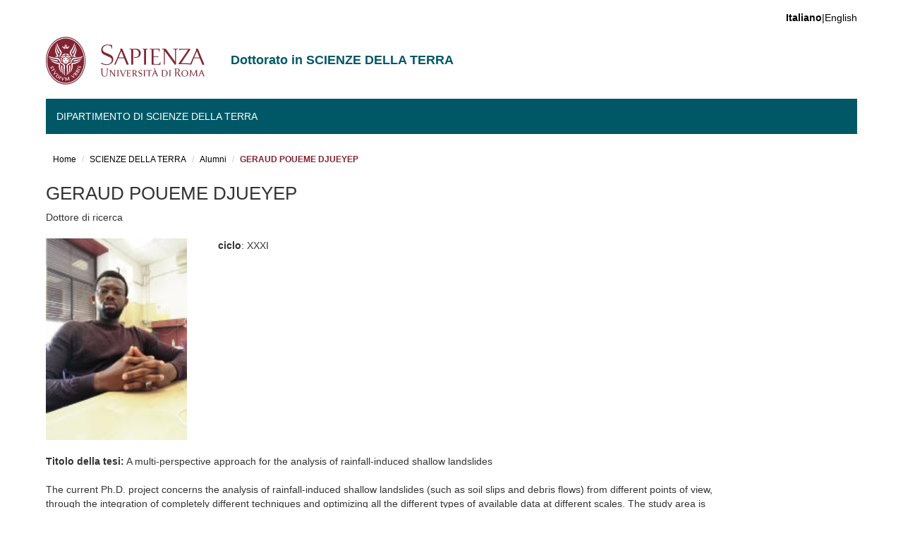

--- FILE ---
content_type: text/html; charset=utf-8
request_url: https://phd.uniroma1.it/web/GERAUD-POUEME-DJUEYEP_nT1690215_.aspx
body_size: 10071
content:


<!DOCTYPE html>



<html>
<head>
	<!-- Global site tag (gtag.js) - Google Analytics -->
	<script async src="https://www.googletagmanager.com/gtag/js?id=UA-132212058-1"></script>
	<script>
	  window.dataLayer = window.dataLayer || [];
	  function gtag(){dataLayer.push(arguments);}
	  gtag('js', new Date());

	  gtag('config', 'UA-132212058-1');
	</script>

    <meta charset="utf-8" /><meta name="viewport" content="width=device-width, initial-scale=1.0" /><meta http-equiv="X-UA-Compatible" content="IE=edge" /><meta name="author" content="Cantieri Informatici Srl" /><meta name="copyright" content="Sapienza Università di Roma" /><meta name="theme-color" content="#0E5A64" media="(prefers-color-scheme: light)" /><meta name="theme-color" content="#082F34" media="(prefers-color-scheme: dark)" /><link rel="shortcut icon" href="favicon.ico" type="image/vnd.microsoft.icon" /><link rel="stylesheet" href="css/css.css" /><link rel="stylesheet" href="css/font-awesome.css" /><link type="text/css" rel="stylesheet" href="css/css_oXI7zYOfVrMuE-vswYqT3G_fO1eGr2PS8RacyfvisTg.css" media="all" /><link type="text/css" rel="stylesheet" href="css/css_Tsx9yq4Nq1FdeatAjAG2kIl9yHQZcJASK4fIyNzYRPo.css" media="all" /><link type="text/css" rel="stylesheet" href="css/css_eovk-oCx745N4L4jT9HSyZWG0wsKfGc69WR-VbPVXws.css" media="all" />
    <style>
        #sliding-popup.sliding-popup-bottom, #sliding-popup.sliding-popup-bottom .eu-cookie-withdraw-banner, .eu-cookie-withdraw-tab {
            background: #822433;
        }

            #sliding-popup.sliding-popup-bottom.eu-cookie-withdraw-wrapper {
                background: transparent
            }

        #sliding-popup .popup-content #popup-text h1, #sliding-popup .popup-content #popup-text h2, #sliding-popup .popup-content #popup-text h3, #sliding-popup .popup-content #popup-text p, .eu-cookie-compliance-more-button, .eu-cookie-compliance-secondary-button, .eu-cookie-withdraw-tab {
            color: #ffffff !important;
        }

        .eu-cookie-withdraw-tab {
            border-color: #ffffff;
        }
    </style>
    <link type="text/css" rel="stylesheet" href="css/bootstrap.css" media="all" /><link type="text/css" rel="stylesheet" href="css/css_RAuRyNNlT46ihe0vatORGkikPVbV69C3tHuUs_tYmFY.css" media="all" />
    <!-- HTML5 element support for IE6-8 -->
    <!--[if lt IE 9]>
      <script src="https://cdn.jsdelivr.net/html5shiv/3.7.3/html5shiv-printshiv.min.js"></script>
    <![endif]-->
    <script src="js/js_MsNizcNh36bVfFe5oouTB1FVTIU7f4gqtmZRUKOkOaw.js"></script>
    <script src="js/js_BLxotNs2yt7YGlf9QRI9L9AMfdnkQfnN-_ADBTW3SiE.js"></script>
    <script src="js/bootstrap.js"></script>
    <script src="js/js_aSPXH4ZU6Ixr1lguwpDj5kblMlZbEVlKXGRGgg04ZZs.js"></script>
    <script src="js/js_faptSbAjrgjeAoZPXIJ_8n0zNQ-n-XTpY2kBYUPahjg.js"></script>
    <script src="js/js_p6OnzgpVo9IMpCF_TimNNF0zrwLTuXD1Or92v4xgw9o.js"></script>
    <script src="js/js_mBQQnv2jfT7hV2YFgICrM1KFECoRoI4UlzREm5pJWyg.js"></script>
    
<meta name="description" content="dottorato in scienze della terra alla Sapienza Università di Roma: curricula, borse di studio e modalità di ammissione." /><meta name="robots" content="index, follow" /><meta name="googlebot" content="index, follow" /><meta property="og:title" content="Dottorato in SCIENZE DELLA TERRA | Sapienza Università di Roma" /><meta property="og:description" content="dottorato in scienze della terra alla Sapienza Università di Roma: curricula, borse di studio e modalità di ammissione." /><meta property="og:type" content="website" /><meta property="og:url" content="https://phd.uniroma1.it/web/SCIENZE-DELLA-TERRA_nD3538.aspx" /><meta property="og:image" content="https://phd.uniroma1.it/web/immagini/logo.png" /><link rel="alternate" hreflang="it" href="https://phd.uniroma1.it/web/SCIENZE-DELLA-TERRA_nD3538.aspx" /><link rel="alternate" hreflang="en" href="https://phd.uniroma1.it/web/EARTH-SCIENCES_nD3538_EN.aspx" /><title>
	GERAUD POUEME DJUEYEP | SCIENZE DELLA TERRA
</title></head>
<body class="navbar-is-fixed-top html front not-logged-in no-sidebars page-node page-node-5559 node-type-home-page i18n-it dipartimento site-name-lines-2 eu-cookie-compliance-processed" style="padding-bottom: 59px;" cz-shortcut-listen="true">
    <form name="aspnetForm" method="post" action="DottoreDettaglio.aspx?m=1690215&amp;i=3538&amp;l=" id="aspnetForm">
<div>
<input type="hidden" name="__EVENTTARGET" id="__EVENTTARGET" value="" />
<input type="hidden" name="__EVENTARGUMENT" id="__EVENTARGUMENT" value="" />
<input type="hidden" name="__VIEWSTATE" id="__VIEWSTATE" value="JtLWBY7b+I0g75BOwVr2X0EBeQe9LzLtGYARMl36375a7LUG5nK/axLwLeIgFxyLSaUaBGbd5auTdEppwr9/Qod4wDgbTHVS4EimGPUoDoPVEPa8eMwCQcd9UxVbvlpUlggS2rqOYLNRjIWvpupbTbwRo9sJHBxYBX/[base64]/t6hwztNFv4FSJXnsTINiUUdksKaCC2klHu3UjZ+s2aZRNuqfvDWlnU2DuYd+30YKvaB443qbXXtpxhqYZW+CyEBIX/8gUBjabc7TbROR9d7ujUgW0GPtkXXO35x2nttkwLLSKTLm9hlsBHC/JGednqnqjHj5PhqhrN2EEBI6DgqaKr/yXO3+phixEbSImTtm3cNAsE5Z5lrfIhpFyk+WvSGy7WmNLBzSONDR626k3Oa7gwna7TaGgJdUqT5ndlUVziWwtgU63Ad2CAh5ThNPpTxGdHB1/buHqYC/cqohX8PiKNiWouMfT9jpZDoutmJSFViELrAWAU+8Vepa5JRGJHZUrxABgAToefymNOpaHhv4/iLmNsQn/Sall+SjSAN+drRrfegfIpTnrnCD8WKUJIRc8XzBJqLY3NiIreRG0GirOTAUX1zQJVV3BFyr/eGZnKbKrGHg5gggyGnadMvJj5MXHck0A3oUPCt5giszf3LgNcdZnAH0DSWMTbYzfXwnbqWbu0cDcM3n861LEIEY8mHBprL33/r0HUM11yh5ULJnSdyTF4T4W/nbJv4X2cJXveeYbqHPyNO3o/PPWGLfy34RtTFeQ+A3g0C+rYYEuSoXIhdkX18ujPZl8kOgy/FKrhDHPfLVaDBJXIUMw+jePEb4Z5uNq+8OnCB9tlrWxc05Ek8T7zIbs62quYbbUga/alYniqe2s9J6s3F8Chmz5Yrfq34LcjgCzVldYXjIr1h+jFRwz3n7rxCVOyYoTOYYyD4leQHb3g5XhTv9Rm6UCPSM8H8CWX2KpTSgazyl5z0y8mPK7j4l6/aWFR3cTo0LEG3xaQzPLxFzAMbsWt6rdqy95cXHmQjhbXvBOWSrJGRAux672pBUtE2w/16kddSlYNFNZWtZLaBJai2YgSLraMwlJn6yWkuAbzHc25595cqWBZCoI6/Bldkz9v3CixyfWm/Qss6slAMgbM7NTFGqlh3BahsTtXrJ2KVeuCQPxGqEcyvmyjYMT0+S7PA7lbNaLz9a6cUK/pqUYNNEj+W37NBxHyzNW3PXzsf8IxGorQYaQeU8aFjIi+ZI94qM6wM8SE9s7y+QDpLTBB8e9uHtUIvksa0MjdzmQrsT1NOx5EUlsctE381Kdm+5AkRPdy/Tcu71drEZJ/ah6KMOzlFX/6J0JVv0kDer1f6ADUWKPd9ryzh3KJW8Qmn/zU2DoV5+A0U0HgXFtd/NxNXrVAHqWCH2dj8E6fpsxFY9eshZQv8cLS+cLa8EqibQ58wOG/u1Ds4oeFHs1kPbW1DPnUaArKR87RFe3qRX78xyAF4IRUMgrjse1MGtzpZR+yfN7k5tOR2i1SCPh9l5Nz4K73S9VPs9AUBXyzJm18byxOqsat2UsSBt+lbfbNiAEU/nbf4lkvF2vg5vThrVKsTnu9aDGl0VG+Qv4LlSHwaJjVHZ3CQNAPvGW66LVwjj9QwXunMVeTYD9OgChb1V+2DPpAgwYjlmzZe1gxiTpSXtSljwxd1IKEFEkpVPWuS0Lgemw8yCz9xbf7qecn9tJ38nxO6UUkWF/tp+4uL8lDf2/YvXzMwVJBOSaQyxE+4S157Yb9VR/REw6PjJ1/fGXShDcxodQX2oJ04sOrv3FbFmMW2AIVfnOI6z9GN7fxPhTxiqhK+KE0Ql7g8u45ER+ZDe11nRFT5WvY1opWufEOcaQBPiis8rRAb/hqbbpLkr5zH9GoOxSbvraLDFy/xg0SvtuRqX4aX6CfaqEeztV/Exn09wsbCX4IOMennUz1D4pInqjUD7+Vkbj1Zdd9i2WOPygQLqkl8e2nW/CkiL3kmpuEzbiS5wtuUwWpn+0kq7lHsCQihHbYM8o9DkcnyzaNqgKhVMwqFkHs8cQau/wgQHqNnHGEyyVbAhfjwf75BsTrFsAvaBkIqzoyQ0f/5Ujuhy/[base64]/thB+Q/r89SWg96ETvm5zvvgnd8/oOXqZET6VWBeaQcmvZ/5d88kBbgkL1IlnSg9bPfhFi2SF3rL7vQ1jrUAKFyCjhPIS06vKlIfMxF75nFLJxKFQbVJsy9dGrKRJ8j+SuujVJosL4G8ecF9s5tPF8GRT/Bj+zxyO0NARbcj6xbZna57ozsYJQdDYyAXUIbeiNb2VcX35DgnhLvIWchglqPODtmwJA6pT+83p0CFj93W/MFh9O76luvs1bqGQNzW8AOzpXYTQubDuVD7mzjkwmTJM+ULKeHT9pa/DUVWgw8ioz+LFZkfpZ4H4jW10+P9RrrNCyOvziBAyaei2KVaMDQOLof6AqidDotb1QTJ/t34LHWxm+OmQOo1NLkqKEju0aiPTMqsnYHlYCzqcDClv6OAI0J2fdAZSgez01bOqffzROZH5K1hGvFAqZ5GrnR24HRjmg42WqjZ9XPGOAf2ye7hoLaJ8XKReyEe1L62WE11HJTx13xUl5iJZVmvbWg9uJ+k8WUFbSLn/0G386jURRVCip8cygceLZ+ng8PUw/gvSR62FPeYJ+VUOnCKyPzPFcbGkyCvDAXJO/84cmajMap77QcJUiVYRewotXz/tyXfH7DKjsR+THpYDvKKtn7RaXUNfCHCBJK9qDU3PxquzK25DPBlHpE0cvaSL52icCB7R5ZuihaEMC0qP3UnYxj25S4Mo4ngtSK4Ax8PsbyMN6PUdVupCP9ZMlZ99PE4Y0iu0KoGg5kgSDWRCACEWEL0G+arYxLEza5kOQ0gR1pdhOhfK7VUjKUH6ZurlK5U/YYDtaG/dw93bLhYOiyudM7TXA6S0FdHn7Ra2eng0FYIyT/f6R7STQ8UNq5W1U4qGV5piOK1kTw5lvyHG0HCKymudUornMlVbHitxl72iP8EhSpCyvIfw3/Fy5ad8/JYkg8dOXzkalDPKCDtOywF71cs2dbFFa2Mx+4HOy807axJUcLdfZ+rE8gEKoRPQ6KHUIblAZwzUn4bWPBys/QSsYN/5Md+oiDthpvTn8Zfd077dppBlCmp5quh7lz/r6vmTf0ArdHrn3pEuSnpNoKJy5CV15f2/[base64]/SvsNhwpEY+6QIpabirP3pSw5V0au/lSWRuwzj8rnnJch+/3Dq/B9MoZeqqVyCCa+iYJ2pC0aBNpWjiE7KFr2abwEzJSrTdTJW7kHZXvsuJqG29SNRsBI91ncOVPKCXerivw4xWYDJh2UUQVHhxhR/Dc0YjciBFrJBMA8y9MgEr7jD3sMC4OXzLgYB0/hx/WVrL1nzWOoae+QeB9MTdIcyU0u2T49aBTJYfpAxB9LIll1FBY7O2AFNdSl2HCZCCmPQj+UyqNlU/+6ynvKoO09PD3uT+3f5razC/FpEH6z/+qcv+1G82hpndCKnbrsHuTRO1WDeqv+ObwCy6zGAWw5U6YhrJEUCFYS+D1MsSj8XuyZbU3CCB7EUH2NI+fDRUCr/aWwjXCVphvW32eLrJ8qfIDqFh+LvOxYyldwLS/[base64]/9IpCKpMawS/u0seomQxjwn0Li5fVobeFbdoR76qbOY6yBt6h4Vwa0ZhKQ6g24bfG/tM3CUzA4FmAei/0F8+rXTo4hwJJc4FYg73FtHXbdDg0vjI6/2elxo0vpAG3hL/RshxxzB5FJ9pdDajfAC1x3uYqhRfaVg02a2T2aJCIQPszyFDiXSjsdTXpiKnRDlyhtq6hOcOY3I4byHl0I01Kxily0IcZM/xRbNnIaf+L4tMoAWCbwVmE2/XLrCqGazAR1Er2gA/5qJOJMW8lGyKbw/ada5d216gCju0mCd0ALC+38tejeo9sPM/aB26UEDFOjM3SpdgHstde61f7yUuhz/suU67ZRyUHQDfhIsZt3UIULWMbwZG/N2xJB/07nDXUALuSAD29x/8FtcWQ5jEoS6c7oPTgGAfb5cGIZA9hJ/e5v7YCgMX5rTCAcC905HUvidGcE1PYLSE/rZ3++KAYoRetnwmBOztKubJCZjPHmDmfsB+FJhPrZ/5FGTDAH/vPWnrr0oRkGLlTW1pMsDlPQtj3mLK+VUb84BSsaPPr4bNgAdudjI/xYMP/tPAmCMnExYKog55vDuLiydQlDp0N81hHO46WHaD3gVmk3Vzy6k3UD0Y16IaaQtDJBefTVZcaPfAA996dUDl5M4J6RGcNAc4QHQxS7xGIfMXqqGFEjuqGDF1O9ueNNYxu8Og96n4wJkevYQXpSyFMhs9+yv7BL2cKLi00Z9sHrF24kha33bvoCcbXDolql4SMNgIOpNU/7XM1oJVtG54+5QoEUMp+fmHVjC1cNBp62mcTcaX3CsJCmma7lmzo9m4c/0ygxUg5j3qYrisE4WAGa/JXfYVMYErSLXFQAp2KKgti2Y2xxxXDO14iLGnqhK9JOD6FZ3EiZbWSGld0i2jXvGN5dqjA91GBcEPAx+MrI5T8y7/NfuiLPwjxwHU+Eb58AGfptaZ1H6XQNEKLkTGlrc+sfqB18nINGSn1n1t3gRLckfMzbCc1oBtd9eZOdLiBNcZDzFilC1zbvZKy647f6D17Rm13i2GC2RHEtdGk1utsLwPtxBeWhAR7BgXIQ7gQT14cyXHpbYfXTFJ5q5X8FanuI228CWuHP6Kt" />
</div>

<script type="text/javascript">
//<![CDATA[
var theForm = document.forms['aspnetForm'];
if (!theForm) {
    theForm = document.aspnetForm;
}
function __doPostBack(eventTarget, eventArgument) {
    if (!theForm.onsubmit || (theForm.onsubmit() != false)) {
        theForm.__EVENTTARGET.value = eventTarget;
        theForm.__EVENTARGUMENT.value = eventArgument;
        theForm.submit();
    }
}
//]]>
</script>


<div>

	<input type="hidden" name="__VIEWSTATEGENERATOR" id="__VIEWSTATEGENERATOR" value="5302829F" />
	<input type="hidden" name="__VIEWSTATEENCRYPTED" id="__VIEWSTATEENCRYPTED" value="" />
	<input type="hidden" name="__EVENTVALIDATION" id="__EVENTVALIDATION" value="ZjQEz6bPB31Q8DiZuApVgV6ccIaQRXWF71KE8yrsYj0n0oG8DtzYpznppW8xv8Sz0T/lKIrWr5zn6QETU5QDogxtrbJYG3c5t42ey0D0OX1d+3nv20p/89+s2y1qEbynKzm4IA==" />
</div>
        <div id="skip-link">
            <a href="#main-content" class="element-invisible element-focusable">Salta al contenuto principale</a>
        </div>
        
        <header id="navbar" role="banner" class="navbar navbar-fixed-top navbar-default">
            <div class="container">

                <div class="region region-header-top">


                    <section id="block-locale-language" class="block block-locale clearfix">


                        <ul class="language-switcher-locale-url">
                            
                            <li class="en last"><a id="ctl00_lbCambiaLingua" href="javascript:__doPostBack('ctl00$lbCambiaLingua','')"><strong>Italiano</strong>|English</a></li>
                        </ul>
                    </section>
                    <section id="block-search-form" class="block block-search clearfix">

						
                    </section>
                </div>

                <div class="navbar-header">

                    <a href="https://www.uniroma1.it/it/">
                        <img class="logo pull-left" src="immagini/logo.png" alt="Uniroma 1">
                    </a>

                    <h1 class="name navbar-brand" style="font-size: 18px; line-height: 1.1em; padding-top: 18px;">
                        Dottorato in SCIENZE DELLA TERRA</h1>
						

                    <button type="button" class="navbar-toggle" data-toggle="collapse" data-target="#navbar-collapse">
                        <span class="sr-only">Toggle navigation</span>
                        <span class="icon-bar"></span>
                        <span class="icon-bar"></span>
                        <span class="icon-bar"></span>
                    </button>
					
                </div>

                
                <div class="navbar-collapse collapse" id="navbar-collapse">
                    <nav role="navigation">
                        <ul class="menu nav navbar-nav">

                            

                            
                            <li class="expanded dropdown">
                                <a href="http://www.dst.uniroma1.it" title="" data-target="#" class="dropdown-toggle" data-toggle="dropdown">
                                    Dipartimento di Scienze della Terra<span class="caret"></span></a>
                                

                                    
                                    
                                   

                                
                            </li>
                            
                            

                            



                        </ul>
                    </nav>
                </div>
                

            </div>
        </header>




        <section>
            <div class="container">
                <a id="main-content"></a>
            </div>
        </section>

        
		
        
	<input type="hidden" name="ctl00$cp1$codiceInfostud" id="ctl00_cp1_codiceInfostud" value="11094" />
    <input type="hidden" name="ctl00$cp1$matricolaInfostud" id="ctl00_cp1_matricolaInfostud" value="1690215" />
    <input type="hidden" name="ctl00$cp1$idDottorando" id="ctl00_cp1_idDottorando" value="690" />
    <input type="hidden" name="ctl00$cp1$codiceFiscale" id="ctl00_cp1_codiceFiscale" value="PMDGRD88R26Z306I" />
    
     
    <section id="breadcrumb">
        <div class="container">
            
<div class="container">
<div id="ctl00_cp1_incMenuHeader_bcDott">
            <ol class="breadcrumb">
                <li><a href="http://www.dst.uniroma1.it">Home</a></li>
				<li><a href="SCIENZE-DELLA-TERRA_nD3538_IT.aspx">SCIENZE DELLA TERRA</a></li>
				<li><a href="ALUMNI-SCIENZE-DELLA-TERRA_nJ3538_IT.aspx">Alumni</a></li>
                <li class="active">GERAUD POUEME DJUEYEP</li>
            </ol>
</div>








</div>
        </div>
    </section>


    
    <section id="tabs">
        <div class="container">
        </div>
    </section>



    <div class="main-container container">
        <div class="row">


            <section class="col-md-10">
                <div class="region region-content">
                    <section id="block-system-main" class="block block-system clearfix">


                        <article id="ID_PAGINA" class="node node-page-canale clearfix" typeof="sioc:Item foaf:Document">
                            <header>
                                <span property="dc:title" content="TITOLO DELLA PAGINA" class="rdf-meta element-hidden"></span>
                            </header>
                            <h2 class="title">
                                GERAUD POUEME DJUEYEP</h2>
								Dottore di ricerca
								<br /><br />
                            <div class="field field-name-body field-type-text-with-summary field-label-hidden">
                                <div class="field-items">
                                    <div class="field-item even" property="content:encoded">

                                        
                                        
                                        <div class="row">
                                            <div class="col-lg-3">
                                                <img src="https://phd.uniroma1.it/dottorati/cartellaProfili/Geraud_Poueme7b20.jpg" width="200px"></div>
                                            <div class="col-lg-6">
												<div class="row">
												<div class="col-lg-12">
                                                <strong>ciclo</strong>: XXXI<br />
                                                
                                                
                                                
                                                
												</div>
												<br />
												<div class="col-lg-12">
												<br />
												
												
												
												</div>
												</div>
                                            </div>
                                            <div class="col-lg-3"></div>

                                        </div>
                                        <div class="row">
										<br />
											<div class="col-lg-12"><strong>Titolo della tesi:</strong> A multi-perspective approach for the analysis of rainfall-induced shallow landslides<br /><br /></div>
																				<div class="col-lg-12">The current Ph.D. project concerns the analysis of rainfall-induced shallow landslides (such as soil slips and debris flows) from different points of view, through the integration of completely different techniques and optimizing all the different types of available data at different scales. The study area is located in the North-western sector of the city of Rome (Central Italy) which has been frequently affected, over the years, by similar instability phenomena. The most recent landslide event occurred between 31 January and 02 February 2014, when nearly 71 landslides occurred all around the city, causing important damages on the human-built assets. Mitigating rainfall-induced shallow landslide related risk is therefore a priority to such a vulnerable city due to its precious archeological and monumental heritage as well to its very high population density. In the light of all the above, the research activity can be summarized in four steps:
1) Susceptibility analysis to the initiation of shallow landslides for a large portion (Study area) of the territory of Rome through multivariate and bivariate statistical techniques;
2) Definition of triggering scenarios through distributed, physically-based numerical models, starting from the back-analysis of the 2014 landslide event;
3) Detailed analysis of the physics governing the triggering process through experimental tests conducted on a soil slope model. Specifically, the analogical physical model consisted of a flume with controlled rain forcing and monitoring of the most significant parameters for the triggering mechanisms (i.e. suction pressure and water content);
4) Potential integration of the proposed different techniques in the framework of a more general description of the studied phenomenon.
Therefore, this study aims at contributing to a better knowledge of the role of natural and anthropogenic factors, in view to address a suitable land use management and to support sustainable geo-hazard risk mitigation policies in similar contexts.
</div>
                                            <div class="col-lg-12"></div>
                                        </div>
										<br >
										<strong>Produzione scientifica</strong><br /><br />
                                        <div class="row">
                                            <div class="col-lg-12"><div class="row"><div class="col-lg-12"><a href="https://iris.uniroma1.it/handle/11573/1281343" target="_blank">11573/1281343</a> - 2019 - <strong>The role of initial soil conditions in shallow landslide triggering. Insights from physically based approaches</strong></div><div class="col-lg-12"><small>Schilirò, L.; Poueme Djueyep, Geraud; Esposito, C.; Scarascia Mugnozza, G. - 01a Articolo in rivista</small></div><div class="col-lg-12"><small><strong>rivista:</strong> GEOFLUIDS (Oxford : Blackwell Science, 2001-) pp. 1-14 - issn: 1468-8115 - wos: WOS:000471992000001 (18) - scopus: 2-s2.0-85067116981 (23)</small></div></div><br/></div>

                                        </div>

                                    </div>
                                </div>
                            </div>
                        </article>

                    </section>
                </div>
            </section>




            
			

<style>
    .nome-file {
        white-space: normal !important;
        word-break: break-word !important;
        overflow-wrap: break-word !important;
        display: inline-block;
        max-width: 100%;
    }
	
	ul .nome-file, li .nome-file, a.nome-file {
    white-space: normal !important;
    word-break: break-word !important;
	}

</style>



<input type="hidden" name="ctl00$cp1$incColonnaDestra$hfTipoPagina" id="ctl00_cp1_incColonnaDestra_hfTipoPagina" />
<input type="hidden" name="ctl00$cp1$incColonnaDestra$hfIdDottorato" id="ctl00_cp1_incColonnaDestra_hfIdDottorato" />
<input type="hidden" name="ctl00$cp1$incColonnaDestra$hfAccount" id="ctl00_cp1_incColonnaDestra_hfAccount" />

<aside class="col-md-2" role="complementary">
    <div class="region region-sidebar-second">

        

        
		

        
		
        

        		
		
        

        		
		
        	

       				
		
    </div>
</aside>




            


        </div>
    </div>




		



		
        <section id="credits">
            <div class="container">
                <div class="row">
                    <div class="col-sm-6">
                        <div class="region region-credits-left">
                            <section id="block-block-24" class="block block-block clearfix">


                                <p>© Universit&agrave; degli Studi di Roma "La Sapienza" - Piazzale Aldo Moro 5, 00185 Roma</p>

                            </section>
                        </div>
                    </div>
                </div>
            </div>
        </section>
        <script>function euCookieComplianceLoadScripts() { }</script>
        <script>var eu_cookie_compliance_cookie_name = "";</script>
        <script src="js/js_UP4MkTIK4D_ABiQghJEsxyNiMBWKEYGFKlsio_4botA.js"></script>

    </form>
</body>
</html>
